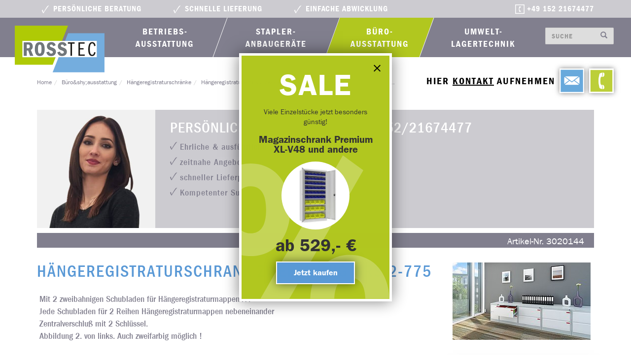

--- FILE ---
content_type: text/html; charset=UTF-8
request_url: https://www.ross-tec.de/bueroausstattung/haengeregistraturschraenke/haengeregistraturschrank-zweibahnig-hrs-2-775-272/
body_size: 5454
content:
<!doctype html>
<html lang="de">
    <head>
        <meta charset="utf-8"/>
        <title>H&auml;ngeregistraturschrank zweibahnig HRS 2-775 - Produkte - RossTec</title>
        <meta name="viewport" content="width=device-width, initial-scale=1.0">
        <meta name="robots" content="noodp" />
        <link rel="stylesheet" type="text/css" href="/css/style.css?ver=2.0.10"/>
        <link rel="stylesheet" type="text/css" href="/css/klaro.css?ver=2.0.10"/>
        <link rel="stylesheet" type="text/css" href="/js/fancybox/jquery.fancybox.css"/>
        <link rel="shortcut icon" type="image/x-icon" href="/favicon.ico"/>
        <link rel="canonical" href="https://www.ross-tec.de/bueroausstattung/haengeregistraturschraenke/haengeregistraturschrank-zweibahnig-hrs-2-775-272/" />

        <!--[if lt IE 9]>
        <script src="/js/html5.js"></script>
        <![endif]-->
        <link rel="stylesheet" type="text/css" href="/css/fonts.css">

<script>
    var _mmt = _mmt || [];
    _mmt.push(['init', {
        tracker: '63d29bb1d9f8e',
        url: 'https://madixel.de/tracking.php'
    }]);
    _mmt.push(['trackPageView']);
    (function() {
        var url = 'https://madixel.de/assets/tracking.js',
            d=document, g=d.createElement('script'), s=d.getElementsByTagName('script')[0];
        g.type='text/javascript'; g.async=true; g.defer=true; g.src=url; s.parentNode.insertBefore(g,s);
    })();
</script>

        
        
                    <script
                defer
                src="/plausible/js/script.outbound-links.file-downloads.js"
                file-types="pdf,zip"
                data-api="/plausible/api/event"
                data-domain="ross-tec.de"
            ></script>
        
        <script type="application/ld+json">
            {
              "@context": "http://schema.org",
              "@type": "Organization",
              "address": {
                "@type": "PostalAddress",
                "addressLocality": "München, Deutschland",
                "postalCode": "D-81827",
                "streetAddress": "Keltenweg 58"
              },
              "email": "info@ross-tec.de",
              "name": "RossTec",
              "image": "https://www.ross-tec.de/img/logo.png",
              "logo": "https://www.ross-tec.de/img/logo.png",
              "url": "https://www.ross-tec.de/",
              "description": "Ross Tec verfügt über ein breites Produktsortiment, das von der Betriebsausstattung über die Büroausstattung reicht. Wir bieten Ihnen eine kompetente Beratung zu fairen Preisen – Leidenschaft, langjährige Erfahrung und umfassende Produktkenntnisse zeichnen unser Unternehmen aus.",
              "telephone": "+4915221674477"
            }
        </script>
    </head>
    <body id="body">
        <div id="sticky-header">
            <header id="top-bar">
                <div class="container">
                    <ul>
                        <li>Persönliche Beratung</li>
                        <li>Schnelle Lieferung</li>
                        <li>Einfache Abwicklung</li>
                    </ul>

                    <a href="tel:+4915221674477" class="phone-number">
                        +49 152 21674477
                    </a>
                </div>
            </header>

            <header id="header">
                <div class="container">
                    <div id="logo">
                        <a href="/" title="zur Startseite">
                            <img src="/img/logo.png" alt="RossTec" width="364" height="190"/>
                        </a>
                    </div>

                    <nav id="nav-main">
                        
<ul >
<li><a href="/betriebsausstattung/" title="Betriebs&shy;ausstattung"><span>Betriebs&shy;ausstattung</span></a><div class="arrow" ></div><div class="submenu" style="width: 800px;">
<ul >
<li><a href="/betriebsausstattung/magazinschraenke/" title="Schwere Magazinschr&auml;nke"><span>Schwere Magazinschr&auml;nke</span></a></li>
<li><a href="/betriebsausstattung/lagerschraenke-werkstatt/" title="Lagerschr&auml;nke Werkstatt"><span>Lagerschr&auml;nke Werkstatt</span></a></li>
<li><a href="/betriebsausstattung/werkzeugschraenke-mit-schubladen/" title="Werkzeugschr&auml;nke"><span>Werkzeugschr&auml;nke</span></a></li>
<li><a href="/betriebsausstattung/garderobenschraenke/" title="Garderobenschr&auml;nke"><span>Garderobenschr&auml;nke</span></a></li>
<li><a href="/garderobenschraenke/2-tuerig/" title="Garderobenschr&auml;nke 2-t&uuml;rig"><span>Garderobenschr&auml;nke 2-t&uuml;rig</span></a></li>
<li><a href="/betriebsausstattung/sitzbaenke/" title="Sitzb&auml;nke"><span>Sitzb&auml;nke</span></a></li>
<li><a href="/betriebsausstattung/garderobenbaenke/" title="Garderobenb&auml;nke"><span>Garderobenb&auml;nke</span></a></li>
<li><a href="/betriebsausstattung/universalschraenke/" title="Universalschr&auml;nke"><span>Universalschr&auml;nke</span></a></li>
<li><a href="/betriebsausstattung/schwerlastschraenke/" title="Schwerlastschr&auml;nke"><span>Schwerlastschr&auml;nke</span></a></li>
<li><a href="/betriebsausstattung/werkbaenke/" title="Werkb&auml;nke"><span>Werkb&auml;nke</span></a></li>
<li><a href="/betriebsausstattung/computerschraenke/" title="Computerschr&auml;nke"><span>Computerschr&auml;nke</span></a></li>
<li><a href="/betriebsausstattung/werkzeugwagen/" title="Werkzeugwagen"><span>Werkzeugwagen</span></a></li>
<li><a href="/betriebsausstattung/palettenregalsysteme/" title="Palettenregalsysteme"><span>Palettenregalsysteme</span></a></li>
</ul>
</div></li>
<li><a href="/stapler-anbaugeraete/" title="Stapler-Anbauger&auml;te"><span>Stapler-Anbauger&auml;te</span></a><div class="arrow" ></div><div class="submenu" style="width: auto; left: 32px; ">
<ul >
<li><a href="/stapler-anbaugeraete/kippbehaelter/" title="Bauer Kippbeh&auml;lter"><span>Bauer Kippbeh&auml;lter</span></a></li>
<li><a href="/stapler-anbaugeraete/automatischer-bauer-kippbehaelter/" title="Bauer Automatische Kippbeh&auml;lter"><span>Bauer Automatische Kippbeh&auml;lter</span></a></li>
<li><a href="/stapelkipper/" title="Bauer Stapelkipper"><span>Bauer Stapelkipper</span></a></li>
<li><a href="/stapler-anbaugeraete/bauer-arbeitsbuehne/" title="Bauer Arbeitsb&uuml;hne"><span>Bauer Arbeitsb&uuml;hne</span></a></li>
</ul>
</div></li>
<li class="active"><a href="/bueroausstattung/" title="B&uuml;ro&shy;ausstattung" class="active"><span>B&uuml;ro&shy;ausstattung</span></a><div class="arrow" ></div><div class="submenu" style="width: 500px;">
<ul >
<li><a href="/bueroausstattung/handy-schliessfach/" title="Handy-Schlie&szlig;f&auml;cher"><span>Handy-Schlie&szlig;f&auml;cher</span></a></li>
<li><a href="/bueroausstattung/handy-ladeschrank/" title="Handy Ladeschr&auml;nke"><span>Handy Ladeschr&auml;nke</span></a></li>
<li><a href="/bueroausstattung/mini-schliessfach/" title="Mini-Schlie&szlig;f&auml;cher"><span>Mini-Schlie&szlig;f&auml;cher</span></a></li>
<li><a href="/bueroausstattung/Wertfachanlagen/" title="Wertfachanlagen"><span>Wertfachanlagen</span></a></li>
<li><a href="/schliessfaecher/" title="Schlie&szlig;f&auml;cher"><span>Schlie&szlig;f&auml;cher</span></a></li>
<li><a href="/bueroausstattung/laptopschraenke/" title="Laptopschr&auml;nke"><span>Laptopschr&auml;nke</span></a></li>
<li><a href="/bueroausstattung/tabletwagen/" title="Tabletwagen"><span>Tabletwagen</span></a></li>
<li><a href="/bueroausstattung/feuerschutz-stahlbueroschrank/" title="Feuerschutz-Stahlb&uuml;roschr&auml;nke DIN 4102"><span>Feuerschutz-Stahlb&uuml;roschr&auml;nke DIN 4102</span></a></li>
<li><a href="/bueroausstattung/feuerfeste-aktenschraenke/" title="Aktenschr&auml;nke"><span>Aktenschr&auml;nke</span></a></li>
<li><a href="/bueroausstattung/zeichnungsschraenke/" title="Zeichnungsschr&auml;nke"><span>Zeichnungsschr&auml;nke</span></a></li>
<li class="active"><a href="/bueroausstattung/haengeregistraturschraenke/" title="H&auml;ngeregistraturschr&auml;nke" class="active"><span>H&auml;ngeregistraturschr&auml;nke</span></a></li>
</ul>
</div></li>
<li><a href="/umwelt-lagertechnik/" title="Umwelt-Lagertechnik"><span>Umwelt-Lagertechnik</span></a><div class="arrow" ></div><div class="submenu" style="width: auto; left: 32px; ">
<ul >
<li><a href="/betriebsausstattung/auffangwannen/" title="Auffangwannen AW"><span>Auffangwannen AW</span></a></li>
<li><a href="/betriebsausstattung/auffangwanne/aw60m/" title="Auffangwannen AW 60/M"><span>Auffangwannen AW 60/M</span></a></li>
<li><a href="/umwelt-lagertechnik/Gefahrstoff-Depots/" title="Gefahrstoff-Depots"><span>Gefahrstoff-Depots</span></a></li>
<li><a href="/betriebsausstattung/lithium-ionen-lagerbehaelter/" title="Lithium-Ionenbeh&auml;lter"><span>Lithium-Ionenbeh&auml;lter</span></a></li>
<li><a href="/betriebsausstattung/leuchtstoffroehren-box/" title="Leuchtstoffr&ouml;hren-Box"><span>Leuchtstoffr&ouml;hren-Box</span></a></li>
</ul>
</div></li>
</ul>
                    </nav>
                    <div class="header-actions">
                        <button id="mobile-nav-btn" class="btn btn-default" title="Menü öffnen">
                            <i class="glyphicon glyphicon-menu-hamburger"></i>
                        </button>
                        <form class="search-form" method="get" action="/suche/">
                            <input type="text" name="searchTerm" class="form-control" id="searchInput" placeholder="Suche"/>
                                <button type="submit" class="btn btn-default" title="Suche starten">
                                    <i class="glyphicon glyphicon-search"></i>
                                </button>
                        </form>
                        <div class="contact-us header">
                            <div class="contact-label">
                                Hier <a href="/kontakt/">Kontakt</a> aufnehmen
                            </div>
                            <a href="tel:+4915221674477" title="Anrufen">
                                <div class="phone"></div>
                            </a>
                            <a href="/kontakt/" title="Kontaktormular">
                                <div class="mail"></div>
                            </a>
                        </div>
                    </div>
                </div>
            </header>
        </div>

        <div id="mobile-nav">
            <div class="header">
                
<ul >
<li><a href="/betriebsausstattung/" title="Betriebs&shy;ausstattung"><span>Betriebs&shy;ausstattung</span></a>
<ul >
<li><a href="/betriebsausstattung/magazinschraenke/" title="Schwere Magazinschr&auml;nke"><span>Schwere Magazinschr&auml;nke</span></a></li>
<li><a href="/betriebsausstattung/lagerschraenke-werkstatt/" title="Lagerschr&auml;nke Werkstatt"><span>Lagerschr&auml;nke Werkstatt</span></a></li>
<li><a href="/betriebsausstattung/werkzeugschraenke-mit-schubladen/" title="Werkzeugschr&auml;nke"><span>Werkzeugschr&auml;nke</span></a></li>
<li><a href="/betriebsausstattung/garderobenschraenke/" title="Garderobenschr&auml;nke"><span>Garderobenschr&auml;nke</span></a></li>
<li><a href="/garderobenschraenke/2-tuerig/" title="Garderobenschr&auml;nke 2-t&uuml;rig"><span>Garderobenschr&auml;nke 2-t&uuml;rig</span></a></li>
<li><a href="/betriebsausstattung/sitzbaenke/" title="Sitzb&auml;nke"><span>Sitzb&auml;nke</span></a></li>
<li><a href="/betriebsausstattung/garderobenbaenke/" title="Garderobenb&auml;nke"><span>Garderobenb&auml;nke</span></a></li>
<li><a href="/betriebsausstattung/universalschraenke/" title="Universalschr&auml;nke"><span>Universalschr&auml;nke</span></a></li>
<li><a href="/betriebsausstattung/schwerlastschraenke/" title="Schwerlastschr&auml;nke"><span>Schwerlastschr&auml;nke</span></a></li>
<li><a href="/betriebsausstattung/werkbaenke/" title="Werkb&auml;nke"><span>Werkb&auml;nke</span></a></li>
<li><a href="/betriebsausstattung/computerschraenke/" title="Computerschr&auml;nke"><span>Computerschr&auml;nke</span></a></li>
<li><a href="/betriebsausstattung/werkzeugwagen/" title="Werkzeugwagen"><span>Werkzeugwagen</span></a></li>
<li><a href="/betriebsausstattung/palettenregalsysteme/" title="Palettenregalsysteme"><span>Palettenregalsysteme</span></a></li>
</ul>
</li>
<li><a href="/stapler-anbaugeraete/" title="Stapler-Anbauger&auml;te"><span>Stapler-Anbauger&auml;te</span></a>
<ul >
<li><a href="/stapler-anbaugeraete/kippbehaelter/" title="Bauer Kippbeh&auml;lter"><span>Bauer Kippbeh&auml;lter</span></a></li>
<li><a href="/stapler-anbaugeraete/automatischer-bauer-kippbehaelter/" title="Bauer Automatische Kippbeh&auml;lter"><span>Bauer Automatische Kippbeh&auml;lter</span></a></li>
<li><a href="/stapelkipper/" title="Bauer Stapelkipper"><span>Bauer Stapelkipper</span></a></li>
<li><a href="/stapler-anbaugeraete/bauer-arbeitsbuehne/" title="Bauer Arbeitsb&uuml;hne"><span>Bauer Arbeitsb&uuml;hne</span></a></li>
</ul>
</li>
<li class="active"><a href="/bueroausstattung/" title="B&uuml;ro&shy;ausstattung" class="active"><span>B&uuml;ro&shy;ausstattung</span></a>
<ul >
<li><a href="/bueroausstattung/handy-schliessfach/" title="Handy-Schlie&szlig;f&auml;cher"><span>Handy-Schlie&szlig;f&auml;cher</span></a></li>
<li><a href="/bueroausstattung/handy-ladeschrank/" title="Handy Ladeschr&auml;nke"><span>Handy Ladeschr&auml;nke</span></a></li>
<li><a href="/bueroausstattung/mini-schliessfach/" title="Mini-Schlie&szlig;f&auml;cher"><span>Mini-Schlie&szlig;f&auml;cher</span></a></li>
<li><a href="/bueroausstattung/Wertfachanlagen/" title="Wertfachanlagen"><span>Wertfachanlagen</span></a></li>
<li><a href="/schliessfaecher/" title="Schlie&szlig;f&auml;cher"><span>Schlie&szlig;f&auml;cher</span></a></li>
<li><a href="/bueroausstattung/laptopschraenke/" title="Laptopschr&auml;nke"><span>Laptopschr&auml;nke</span></a></li>
<li><a href="/bueroausstattung/tabletwagen/" title="Tabletwagen"><span>Tabletwagen</span></a></li>
<li><a href="/bueroausstattung/feuerschutz-stahlbueroschrank/" title="Feuerschutz-Stahlb&uuml;roschr&auml;nke DIN 4102"><span>Feuerschutz-Stahlb&uuml;roschr&auml;nke DIN 4102</span></a></li>
<li><a href="/bueroausstattung/feuerfeste-aktenschraenke/" title="Aktenschr&auml;nke"><span>Aktenschr&auml;nke</span></a></li>
<li><a href="/bueroausstattung/zeichnungsschraenke/" title="Zeichnungsschr&auml;nke"><span>Zeichnungsschr&auml;nke</span></a></li>
<li class="active"><a href="/bueroausstattung/haengeregistraturschraenke/" title="H&auml;ngeregistraturschr&auml;nke" class="active"><span>H&auml;ngeregistraturschr&auml;nke</span></a></li>
</ul>
</li>
<li><a href="/umwelt-lagertechnik/" title="Umwelt-Lagertechnik"><span>Umwelt-Lagertechnik</span></a>
<ul >
<li><a href="/betriebsausstattung/auffangwannen/" title="Auffangwannen AW"><span>Auffangwannen AW</span></a></li>
<li><a href="/betriebsausstattung/auffangwanne/aw60m/" title="Auffangwannen AW 60/M"><span>Auffangwannen AW 60/M</span></a></li>
<li><a href="/umwelt-lagertechnik/Gefahrstoff-Depots/" title="Gefahrstoff-Depots"><span>Gefahrstoff-Depots</span></a></li>
<li><a href="/betriebsausstattung/lithium-ionen-lagerbehaelter/" title="Lithium-Ionenbeh&auml;lter"><span>Lithium-Ionenbeh&auml;lter</span></a></li>
<li><a href="/betriebsausstattung/leuchtstoffroehren-box/" title="Leuchtstoffr&ouml;hren-Box"><span>Leuchtstoffr&ouml;hren-Box</span></a></li>
</ul>
</li>
</ul>
            </div>
        </div>
        <div id="site" class="container">
            <ol class="breadcrumb"><li><a href="/">Home</a></li><li><a href="/bueroausstattung/">B&uuml;ro&amp;shy;ausstattung</a></li><li><a href="/bueroausstattung/haengeregistraturschraenke/">H&auml;ngeregistraturschr&auml;nke</a></li><li><a href="/bueroausstattung/haengeregistraturschraenke/haengeregistraturschrank-zweibahnig-hrs-472/">Hängeregistraturschrank zweibahnig HRS</a></li><li><a href="/bueroausstattung/haengeregistraturschraenke/haengeregistraturschrank-zweibahnig-hrs-2-775-272/">H&auml;ngeregistraturschrank zweibahnig HRS 2-775</a></li></ol>            <div class="contact-box">
    <figure>
                <img src="/img/contact-romina.jpg" alt="" width="470" height="470"/>
    </figure>

    <div class="text">
        <h3>Persönliche Beratung unter <a href="tel:+4915221674477">0152/21674477</a></h3>

        <ul>
            <li>Ehrliche &amp; ausführliche Produktberatung</li>
            <li>zeitnahe Angebotserstellung</li>
            <li>schneller Lieferprozess</li>
            <li>Kompetenter Support auch nach dem Kauf</li>
        </ul>
    </div>
</div>
            <div class="no detail">Artikel-Nr. 3020144</div><div id="product-content"><div id="main" class="product"><div class="anchor"></div><div class="box clearfix"><div class="content"><h1 >H&auml;ngeregistraturschrank zweibahnig HRS 2-775</h1><div class="headline-clear"></div><p class="intro">Mit 2 zweibahnigen Schubladen für Hängeregistraturmappen A4<br />
Jede Schubladen für 2 Reihen Hängeregistraturmappen nebeneinander<br />
Zentralverschluß mit 2 Schlüssel.<br />
Abbildung 2. von links. Auch zweifarbig möglich !</p><div class="request-label">Jetzt Anfragen!</div> <div class="contact-us"><a href="tel:+4915221674477" title="Anrufen"><div class="phone"></div></a><a href="/kontakt/?no=3020144" title="Kontaktformular"><div class="mail"></div></a></div><div class="table-wrapper"><table>
<tr>
<td><strong>Artikel-Nr.</strong></td>
<td>3020144</td>
</tr>
<tr>
<td><strong>Anzahl Schubladen</strong></td>
<td>2 St&uuml;ck</td>
</tr>
<tr>
<td><strong>Aussenma&szlig;e&nbsp;Schrank HxBx&nbsp; ca. </strong></td>
<td>715 x&nbsp;775 x 630&nbsp;mm</td>
</tr>
<tr>
<td><strong>Innenma&szlig;e der Schublade&nbsp; HxBxT ca. </strong></td>
<td>244 x&nbsp;690 x 585 mm</td>
</tr>
<tr>
<td><strong>H&auml;ngemappenformat </strong></td>
<td>A4</td>
</tr>
<tr>
<td><strong>Gewicht ca. </strong></td>
<td>53 kg</td>
</tr>
<tr>
<td><strong>Lackierung&nbsp;pulverbeschichtet </strong></td>
<td>RAL 7035 lichtgrau</td>
</tr>
<tr>
<td><strong>Lieferzeit aktuell</strong></td>
<td>auf Anfrage</td>
</tr>
<tr>
<td><strong>Preis aktuell<br /></strong></td>
<td>auf Anfrage</td>
</tr>
</table></div>
<p>Hier gelangen Sie zur&uuml;ck zu unseren <a href="https://www.ross-tec.de/haengeregistraturschraenke/">H&auml;ngeregistraturschr&auml;nken</a>.</p></div></div><div class="anchor"></div><div class="box clearfix"><div class="content"><a href="https://www.timm4.de/groups/ross-tec/products2/pdf/?id=272" class="download pdf">Produktdatenblatt</a></div></div></div><div id="sub"><div class="anchor"></div><div class="box clearfix img-similar"><div class="content"><figure><img  src="/data/thumbs/img/4283850_buero-allg-3_1.jpg"  class="is-logo large" loading="lazy" alt=""></figure><div class="small-similar"></div></div></div><p><a href="/bueroausstattung/haengeregistraturschraenke/haengeregistraturschrank-zweibahnig-hrs-472/" class="btn-compare">Produktvarianten vergleichen</a></p><div class="anchor"></div><div class="box clearfix"><h2>Zertifikate</h2><div class="content"><img src="/img/tuev-seal.png" alt="TÜV Rheinland certified"/></div></div><h2>Produktvarianten</h2><ul class="product-group-products"><li><a href="/bueroausstattung/haengeregistraturschraenke/haengeregistraturschrank-zweibahnig-hrs-3-775-274/"><figure><img width="60" height="60" src="/data/thumbs/img/8358949_szk202.jpg"  loading="lazy" alt="" class="is-logo"></figure><div>H&auml;ngeregistraturschrank zweibahnig HRS 3-775</div></a></li><li><a href="/bueroausstattung/haengeregistraturschraenke/haengeregistraturschrank-zweibahnig-hrs-4-775-276/"><figure><img width="60" height="60" src="/data/thumbs/img/4278346_000-sbmm.gif"  loading="lazy" alt="" class="is-logo"></figure><div>H&auml;ngeregistraturschrank zweibahnig HRS 4-775</div></a></li></ul></div></div>        </div>

                    <footer id="footer-contact" class="container">
                <div class="contact-box">
    <figure>
                <img src="/img/contact-melanie.jpg" alt="" width="470" height="470"/>
    </figure>

    <div class="text">
        <h3>Persönliche Beratung unter <a href="tel:+4915221674477">0152/21674477</a></h3>

        <ul>
            <li>Ehrliche &amp; ausführliche Produktberatung</li>
            <li>zeitnahe Angebotserstellung</li>
            <li>schneller Lieferprozess</li>
            <li>Kompetenter Support auch nach dem Kauf</li>
        </ul>
    </div>
</div>
            </footer>
        
        <footer id="footer">
            <div class="footer-navigation">
                <div class="container">
                    <div class="footer-contact">
                        <div class="anchor"></div><div class="box clearfix"><div class="content">
<div class="vcard">
	<div class="org"><strong>RossTec</strong></div>
	<div class="fn n"><span class="given-name">Carmen</span> <span class="family-name">Ro&szlig;</span></div>
	<div class="adr">
		<div class="street-address">Keltenweg 58</div>
		<span style="white-space: nowrap;">
		<span class="postal-code">85774</span>
		<span class="locality">Unterf&ouml;hring</span>
		</span>
	</div>
	<div class="numbers">
		<div class="tel">
			<abbr class="type" title="work">Tel.:</abbr>
			<a href="tel:015221674477" class="value">0152/21674477</a>
		</div>
	</div>
	<div class="links">
		<div class="email-link"><a href="/kontakt/" title="E-Mail senden">info@ross-tec.de</a></div>
	</div>
</div></div></div>                        <a href="/ueber-uns/" class="btn-ross-tec">Über uns</a>
                        <br/>
                        <a href="/partner/" class="btn-ross-tec">Partner</a>
                    </div>

                    <nav id="footer-nav">
                        
<ul >
<li><p  ><span>Betriebs&shy;ausstattung</span></p>
<ul >
<li><a href="/betriebsausstattung/magazinschraenke/" title="Schwere Magazinschr&auml;nke"><span>Schwere Magazinschr&auml;nke</span></a></li>
<li><a href="/betriebsausstattung/garderobenschraenke/" title="Garderobenschr&auml;nke"><span>Garderobenschr&auml;nke</span></a></li>
<li><a href="/garderobenschraenke/2-tuerig/" title="Garderobenschr&auml;nke 2-t&uuml;rig"><span>Garderobenschr&auml;nke 2-t&uuml;rig</span></a></li>
</ul>
</li>
<li><p  ><span>Stapler-Anbauger&auml;te</span></p>
<ul >
<li><a href="/stapler-anbaugeraete/kippbehaelter/" title="Bauer Kippbeh&auml;lter"><span>Bauer Kippbeh&auml;lter</span></a></li>
<li><a href="/stapler-anbaugeraete/automatischer-bauer-kippbehaelter/" title="Bauer Automatische Kippbeh&auml;lter"><span>Bauer Automatische Kippbeh&auml;lter</span></a></li>
<li><a href="/stapelkipper/" title="Bauer Stapelkipper"><span>Bauer Stapelkipper</span></a></li>
<li><a href="/stapler-anbaugeraete/bauer-arbeitsbuehne/" title="Bauer Arbeitsb&uuml;hne"><span>Bauer Arbeitsb&uuml;hne</span></a></li>
</ul>
</li>
<li class="active"><p   class="active"><span>B&uuml;ro&shy;ausstattung</span></p>
<ul >
<li><a href="/bueroausstattung/handy-schliessfach/" title="Handy-Schlie&szlig;f&auml;cher"><span>Handy-Schlie&szlig;f&auml;cher</span></a></li>
<li><a href="/bueroausstattung/handy-ladeschrank/" title="Handy Ladeschr&auml;nke"><span>Handy Ladeschr&auml;nke</span></a></li>
<li><a href="/bueroausstattung/mini-schliessfach/" title="Mini-Schlie&szlig;f&auml;cher"><span>Mini-Schlie&szlig;f&auml;cher</span></a></li>
<li><a href="/bueroausstattung/Wertfachanlagen/" title="Wertfachanlagen"><span>Wertfachanlagen</span></a></li>
<li><a href="/schliessfaecher/" title="Schlie&szlig;f&auml;cher"><span>Schlie&szlig;f&auml;cher</span></a></li>
<li><a href="/bueroausstattung/laptopschraenke/" title="Laptopschr&auml;nke"><span>Laptopschr&auml;nke</span></a></li>
<li><a href="/bueroausstattung/tabletwagen/" title="Tabletwagen"><span>Tabletwagen</span></a></li>
<li><a href="/bueroausstattung/feuerschutz-stahlbueroschrank/" title="Feuerschutz-Stahlb&uuml;roschr&auml;nke DIN 4102"><span>Feuerschutz-Stahlb&uuml;roschr&auml;nke DIN 4102</span></a></li>
<li><a href="/bueroausstattung/feuerfeste-aktenschraenke/" title="Aktenschr&auml;nke"><span>Aktenschr&auml;nke</span></a></li>
<li><a href="/bueroausstattung/zeichnungsschraenke/" title="Zeichnungsschr&auml;nke"><span>Zeichnungsschr&auml;nke</span></a></li>
<li class="active"><a href="/bueroausstattung/haengeregistraturschraenke/" title="H&auml;ngeregistraturschr&auml;nke" class="active"><span>H&auml;ngeregistraturschr&auml;nke</span></a></li>
</ul>
</li>
<li><p  ><span>Umwelt-Lagertechnik</span></p>
<ul >
<li><a href="/betriebsausstattung/auffangwannen/" title="Auffangwannen AW"><span>Auffangwannen AW</span></a></li>
<li><a href="/betriebsausstattung/auffangwanne/aw60m/" title="Auffangwannen AW 60/M"><span>Auffangwannen AW 60/M</span></a></li>
<li><a href="/umwelt-lagertechnik/Gefahrstoff-Depots/" title="Gefahrstoff-Depots"><span>Gefahrstoff-Depots</span></a></li>
<li><a href="/betriebsausstattung/lithium-ionen-lagerbehaelter/" title="Lithium-Ionenbeh&auml;lter"><span>Lithium-Ionenbeh&auml;lter</span></a></li>
<li><a href="/betriebsausstattung/leuchtstoffroehren-box/" title="Leuchtstoffr&ouml;hren-Box"><span>Leuchtstoffr&ouml;hren-Box</span></a></li>
</ul>
</li>
</ul>
                    </nav>
                </div>

                <div class="container">
                    <div class="contact-us">
                        <div class="contact-label footer-headline">Kontaktieren Sie uns!</div>

                        <div class="contact-iconwrap">
                            <a href="tel:+4915221674477" title="Anrufen">
                                <div class="phone"></div>
                            </a>
                            <a href="/kontakt/" title="Kontaktformular">
                                <div class="mail"></div>
                            </a>
                        </div>
                    </div>

                    <div class="seals">
                        <div class="seals-label footer-headline">Unsere Qualitätssiegel</div>

                        <a href="https://www.marktplatz-mittelstand.de/unterfoehring/616037-ross-tec"
                           target="_blank"
                           rel="noopener">
                            <img src="https://www.marktplatz-mittelstand.de/siegel/616037/531da55c4649eec695cc9dcfc7f929989fd04f05/150/siegel.gif"
                                 width="150"
                                 height="150"
                                 alt="Marktplatz Mittelstand - Ross-Tec" />
                        </a>

                        <a href="https://www.webwiki.de/ross-tec.de"
                           title="Bewertungen und Erfahrungen zu ross-tec.de"
                           target="_blank"
                           rel="noopener">
                            <img src="https://www.webwiki.de/etc/rating/widget/1269218188/ross-tec-de-bewertung-round-220.png"
                                 width="220"
                                 height="150"
                                 alt="Bewertungen zu ross-tec.de" />
                        </a>

                        <a href="https://www.provenexpert.com/ross-tec/?utm_source=Widget&amp;utm_medium=Widget&amp;utm_campaign=Widget"
                           title="Kundenbewertungen &amp; Erfahrungen zu Ross-Tec. Mehr Infos anzeigen."
                           target="_blank"
                           rel="noopener"
                           style="text-decoration:none;">
                            <img src="https://images.provenexpert.com/1b/c7/b012461f71c3548303c84f2eb223/widget_square_170_de_0.png" alt="Erfahrungen &amp; Bewertungen zu Ross-Tec" width="170" height="170" style="border:0" />
                        </a>

                    </div>
                </div>
            </div>

            <div class="footers-footer">

                <div class="container">
                    <p class="copyright">
                        Copyright © RossTec, 2026                    </p>

                    <div class="links">
                        <a href="/agb.pdf" target="_blank">AGBs</a> |
                        <a href="/widerrufsbelehrung.pdf" target="_blank">Widerrufsbelehrung</a> |
                        <a href="/impressum/">Impressum</a> |
                        <a href="/datenschutz/">Datenschutzerklärung</a> |
                    </div>
                </div>

            </div>
        </footer>

        
<div id="interferer" data-id="7">
    <button class="close">
        <svg width="14" height="15" viewBox="0 0 14 15" fill="none" xmlns="http://www.w3.org/2000/svg">
<path id="Vector" d="M14 1.91L12.59 0.5L7 6.09L1.41 0.5L0 1.91L5.59 7.5L0 13.09L1.41 14.5L7 8.91L12.59 14.5L14 13.09L8.41 7.5L14 1.91Z" fill="black"/>
</svg>
    </button>

    <h2>SALE</h2>

            <div class="text">
            <p>Viele Einzelst&uuml;cke jetzt besonders g&uuml;nstig!</p>
        </div>
    
            <div class="img-text">Magazinschrank Premium XL-V48 und andere</div>
    
            <figure>
            <img width="300" height="300" src="/data/thumbs/img/14767701_magazinschrank-premium-swm201l2-7035_1.jpg"  loading="lazy" alt="">        </figure>
    
            <div class="price">
            <div class="offer-price">ab 529,- &euro;</div>
                    </div>
    
    <div>
        <a href="/betriebsausstattung/magazinschraenke/magazinschrank-premium-xl-v-48-815/" class="btn btn-primary">Jetzt kaufen</a>
    </div>
</div>

                    <script type="text/javascript">
                var MTIProjectId = 'd5c0c449-8515-498f-8707-266118177bfe';
                (function () {
                    var mtiTracking = document.createElement('script');
                    mtiTracking.type = 'text/javascript';
                    mtiTracking.async = 'true';
                    mtiTracking.src = '/js/mtiFontTrackingCode.js';
                    (document.getElementsByTagName('head')[0] || document.getElementsByTagName('body')[0]).appendChild(mtiTracking);
                })();
            </script>
                <script src="/js/rosstec.min.js?ver=2.0.10"></script>
            </body>
</html>
